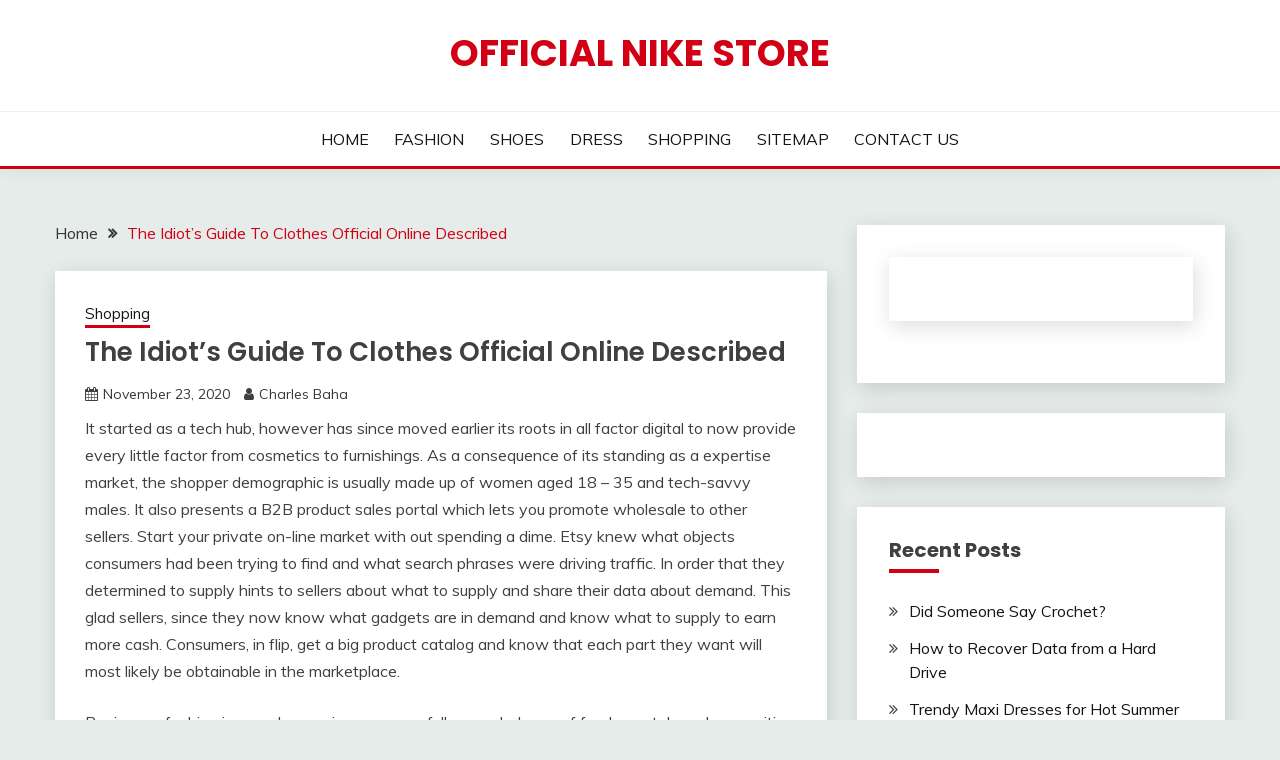

--- FILE ---
content_type: text/html; charset=UTF-8
request_url: http://www.officialnikefreeoutletstore.us/the-idiots-guide-to-clothes-official-online-described.html
body_size: 13335
content:
<!doctype html>
<html lang="en-US">
<head>
	<meta charset="UTF-8">
	<meta name="viewport" content="width=device-width, initial-scale=1">
	<link rel="profile" href="https://gmpg.org/xfn/11">

	<title>The Idiot&#8217;s Guide To Clothes Official Online Described &#8211; Official Nike Store</title>
<meta name='robots' content='max-image-preview:large' />
<link rel='dns-prefetch' href='//fonts.googleapis.com' />
<link rel="alternate" type="application/rss+xml" title="Official Nike Store &raquo; Feed" href="https://www.officialnikefreeoutletstore.us/feed" />
<link rel="alternate" type="application/rss+xml" title="Official Nike Store &raquo; Comments Feed" href="https://www.officialnikefreeoutletstore.us/comments/feed" />
<link rel="alternate" type="application/rss+xml" title="Official Nike Store &raquo; The Idiot&#8217;s Guide To Clothes Official Online Described Comments Feed" href="https://www.officialnikefreeoutletstore.us/the-idiots-guide-to-clothes-official-online-described.html/feed" />
<link rel="alternate" title="oEmbed (JSON)" type="application/json+oembed" href="https://www.officialnikefreeoutletstore.us/wp-json/oembed/1.0/embed?url=https%3A%2F%2Fwww.officialnikefreeoutletstore.us%2Fthe-idiots-guide-to-clothes-official-online-described.html" />
<link rel="alternate" title="oEmbed (XML)" type="text/xml+oembed" href="https://www.officialnikefreeoutletstore.us/wp-json/oembed/1.0/embed?url=https%3A%2F%2Fwww.officialnikefreeoutletstore.us%2Fthe-idiots-guide-to-clothes-official-online-described.html&#038;format=xml" />
<style id='wp-img-auto-sizes-contain-inline-css'>
img:is([sizes=auto i],[sizes^="auto," i]){contain-intrinsic-size:3000px 1500px}
/*# sourceURL=wp-img-auto-sizes-contain-inline-css */
</style>
<style id='wp-emoji-styles-inline-css'>

	img.wp-smiley, img.emoji {
		display: inline !important;
		border: none !important;
		box-shadow: none !important;
		height: 1em !important;
		width: 1em !important;
		margin: 0 0.07em !important;
		vertical-align: -0.1em !important;
		background: none !important;
		padding: 0 !important;
	}
/*# sourceURL=wp-emoji-styles-inline-css */
</style>
<style id='wp-block-library-inline-css'>
:root{--wp-block-synced-color:#7a00df;--wp-block-synced-color--rgb:122,0,223;--wp-bound-block-color:var(--wp-block-synced-color);--wp-editor-canvas-background:#ddd;--wp-admin-theme-color:#007cba;--wp-admin-theme-color--rgb:0,124,186;--wp-admin-theme-color-darker-10:#006ba1;--wp-admin-theme-color-darker-10--rgb:0,107,160.5;--wp-admin-theme-color-darker-20:#005a87;--wp-admin-theme-color-darker-20--rgb:0,90,135;--wp-admin-border-width-focus:2px}@media (min-resolution:192dpi){:root{--wp-admin-border-width-focus:1.5px}}.wp-element-button{cursor:pointer}:root .has-very-light-gray-background-color{background-color:#eee}:root .has-very-dark-gray-background-color{background-color:#313131}:root .has-very-light-gray-color{color:#eee}:root .has-very-dark-gray-color{color:#313131}:root .has-vivid-green-cyan-to-vivid-cyan-blue-gradient-background{background:linear-gradient(135deg,#00d084,#0693e3)}:root .has-purple-crush-gradient-background{background:linear-gradient(135deg,#34e2e4,#4721fb 50%,#ab1dfe)}:root .has-hazy-dawn-gradient-background{background:linear-gradient(135deg,#faaca8,#dad0ec)}:root .has-subdued-olive-gradient-background{background:linear-gradient(135deg,#fafae1,#67a671)}:root .has-atomic-cream-gradient-background{background:linear-gradient(135deg,#fdd79a,#004a59)}:root .has-nightshade-gradient-background{background:linear-gradient(135deg,#330968,#31cdcf)}:root .has-midnight-gradient-background{background:linear-gradient(135deg,#020381,#2874fc)}:root{--wp--preset--font-size--normal:16px;--wp--preset--font-size--huge:42px}.has-regular-font-size{font-size:1em}.has-larger-font-size{font-size:2.625em}.has-normal-font-size{font-size:var(--wp--preset--font-size--normal)}.has-huge-font-size{font-size:var(--wp--preset--font-size--huge)}.has-text-align-center{text-align:center}.has-text-align-left{text-align:left}.has-text-align-right{text-align:right}.has-fit-text{white-space:nowrap!important}#end-resizable-editor-section{display:none}.aligncenter{clear:both}.items-justified-left{justify-content:flex-start}.items-justified-center{justify-content:center}.items-justified-right{justify-content:flex-end}.items-justified-space-between{justify-content:space-between}.screen-reader-text{border:0;clip-path:inset(50%);height:1px;margin:-1px;overflow:hidden;padding:0;position:absolute;width:1px;word-wrap:normal!important}.screen-reader-text:focus{background-color:#ddd;clip-path:none;color:#444;display:block;font-size:1em;height:auto;left:5px;line-height:normal;padding:15px 23px 14px;text-decoration:none;top:5px;width:auto;z-index:100000}html :where(.has-border-color){border-style:solid}html :where([style*=border-top-color]){border-top-style:solid}html :where([style*=border-right-color]){border-right-style:solid}html :where([style*=border-bottom-color]){border-bottom-style:solid}html :where([style*=border-left-color]){border-left-style:solid}html :where([style*=border-width]){border-style:solid}html :where([style*=border-top-width]){border-top-style:solid}html :where([style*=border-right-width]){border-right-style:solid}html :where([style*=border-bottom-width]){border-bottom-style:solid}html :where([style*=border-left-width]){border-left-style:solid}html :where(img[class*=wp-image-]){height:auto;max-width:100%}:where(figure){margin:0 0 1em}html :where(.is-position-sticky){--wp-admin--admin-bar--position-offset:var(--wp-admin--admin-bar--height,0px)}@media screen and (max-width:600px){html :where(.is-position-sticky){--wp-admin--admin-bar--position-offset:0px}}

/*# sourceURL=wp-block-library-inline-css */
</style><style id='global-styles-inline-css'>
:root{--wp--preset--aspect-ratio--square: 1;--wp--preset--aspect-ratio--4-3: 4/3;--wp--preset--aspect-ratio--3-4: 3/4;--wp--preset--aspect-ratio--3-2: 3/2;--wp--preset--aspect-ratio--2-3: 2/3;--wp--preset--aspect-ratio--16-9: 16/9;--wp--preset--aspect-ratio--9-16: 9/16;--wp--preset--color--black: #000000;--wp--preset--color--cyan-bluish-gray: #abb8c3;--wp--preset--color--white: #ffffff;--wp--preset--color--pale-pink: #f78da7;--wp--preset--color--vivid-red: #cf2e2e;--wp--preset--color--luminous-vivid-orange: #ff6900;--wp--preset--color--luminous-vivid-amber: #fcb900;--wp--preset--color--light-green-cyan: #7bdcb5;--wp--preset--color--vivid-green-cyan: #00d084;--wp--preset--color--pale-cyan-blue: #8ed1fc;--wp--preset--color--vivid-cyan-blue: #0693e3;--wp--preset--color--vivid-purple: #9b51e0;--wp--preset--gradient--vivid-cyan-blue-to-vivid-purple: linear-gradient(135deg,rgb(6,147,227) 0%,rgb(155,81,224) 100%);--wp--preset--gradient--light-green-cyan-to-vivid-green-cyan: linear-gradient(135deg,rgb(122,220,180) 0%,rgb(0,208,130) 100%);--wp--preset--gradient--luminous-vivid-amber-to-luminous-vivid-orange: linear-gradient(135deg,rgb(252,185,0) 0%,rgb(255,105,0) 100%);--wp--preset--gradient--luminous-vivid-orange-to-vivid-red: linear-gradient(135deg,rgb(255,105,0) 0%,rgb(207,46,46) 100%);--wp--preset--gradient--very-light-gray-to-cyan-bluish-gray: linear-gradient(135deg,rgb(238,238,238) 0%,rgb(169,184,195) 100%);--wp--preset--gradient--cool-to-warm-spectrum: linear-gradient(135deg,rgb(74,234,220) 0%,rgb(151,120,209) 20%,rgb(207,42,186) 40%,rgb(238,44,130) 60%,rgb(251,105,98) 80%,rgb(254,248,76) 100%);--wp--preset--gradient--blush-light-purple: linear-gradient(135deg,rgb(255,206,236) 0%,rgb(152,150,240) 100%);--wp--preset--gradient--blush-bordeaux: linear-gradient(135deg,rgb(254,205,165) 0%,rgb(254,45,45) 50%,rgb(107,0,62) 100%);--wp--preset--gradient--luminous-dusk: linear-gradient(135deg,rgb(255,203,112) 0%,rgb(199,81,192) 50%,rgb(65,88,208) 100%);--wp--preset--gradient--pale-ocean: linear-gradient(135deg,rgb(255,245,203) 0%,rgb(182,227,212) 50%,rgb(51,167,181) 100%);--wp--preset--gradient--electric-grass: linear-gradient(135deg,rgb(202,248,128) 0%,rgb(113,206,126) 100%);--wp--preset--gradient--midnight: linear-gradient(135deg,rgb(2,3,129) 0%,rgb(40,116,252) 100%);--wp--preset--font-size--small: 16px;--wp--preset--font-size--medium: 20px;--wp--preset--font-size--large: 25px;--wp--preset--font-size--x-large: 42px;--wp--preset--font-size--larger: 35px;--wp--preset--spacing--20: 0.44rem;--wp--preset--spacing--30: 0.67rem;--wp--preset--spacing--40: 1rem;--wp--preset--spacing--50: 1.5rem;--wp--preset--spacing--60: 2.25rem;--wp--preset--spacing--70: 3.38rem;--wp--preset--spacing--80: 5.06rem;--wp--preset--shadow--natural: 6px 6px 9px rgba(0, 0, 0, 0.2);--wp--preset--shadow--deep: 12px 12px 50px rgba(0, 0, 0, 0.4);--wp--preset--shadow--sharp: 6px 6px 0px rgba(0, 0, 0, 0.2);--wp--preset--shadow--outlined: 6px 6px 0px -3px rgb(255, 255, 255), 6px 6px rgb(0, 0, 0);--wp--preset--shadow--crisp: 6px 6px 0px rgb(0, 0, 0);}:where(.is-layout-flex){gap: 0.5em;}:where(.is-layout-grid){gap: 0.5em;}body .is-layout-flex{display: flex;}.is-layout-flex{flex-wrap: wrap;align-items: center;}.is-layout-flex > :is(*, div){margin: 0;}body .is-layout-grid{display: grid;}.is-layout-grid > :is(*, div){margin: 0;}:where(.wp-block-columns.is-layout-flex){gap: 2em;}:where(.wp-block-columns.is-layout-grid){gap: 2em;}:where(.wp-block-post-template.is-layout-flex){gap: 1.25em;}:where(.wp-block-post-template.is-layout-grid){gap: 1.25em;}.has-black-color{color: var(--wp--preset--color--black) !important;}.has-cyan-bluish-gray-color{color: var(--wp--preset--color--cyan-bluish-gray) !important;}.has-white-color{color: var(--wp--preset--color--white) !important;}.has-pale-pink-color{color: var(--wp--preset--color--pale-pink) !important;}.has-vivid-red-color{color: var(--wp--preset--color--vivid-red) !important;}.has-luminous-vivid-orange-color{color: var(--wp--preset--color--luminous-vivid-orange) !important;}.has-luminous-vivid-amber-color{color: var(--wp--preset--color--luminous-vivid-amber) !important;}.has-light-green-cyan-color{color: var(--wp--preset--color--light-green-cyan) !important;}.has-vivid-green-cyan-color{color: var(--wp--preset--color--vivid-green-cyan) !important;}.has-pale-cyan-blue-color{color: var(--wp--preset--color--pale-cyan-blue) !important;}.has-vivid-cyan-blue-color{color: var(--wp--preset--color--vivid-cyan-blue) !important;}.has-vivid-purple-color{color: var(--wp--preset--color--vivid-purple) !important;}.has-black-background-color{background-color: var(--wp--preset--color--black) !important;}.has-cyan-bluish-gray-background-color{background-color: var(--wp--preset--color--cyan-bluish-gray) !important;}.has-white-background-color{background-color: var(--wp--preset--color--white) !important;}.has-pale-pink-background-color{background-color: var(--wp--preset--color--pale-pink) !important;}.has-vivid-red-background-color{background-color: var(--wp--preset--color--vivid-red) !important;}.has-luminous-vivid-orange-background-color{background-color: var(--wp--preset--color--luminous-vivid-orange) !important;}.has-luminous-vivid-amber-background-color{background-color: var(--wp--preset--color--luminous-vivid-amber) !important;}.has-light-green-cyan-background-color{background-color: var(--wp--preset--color--light-green-cyan) !important;}.has-vivid-green-cyan-background-color{background-color: var(--wp--preset--color--vivid-green-cyan) !important;}.has-pale-cyan-blue-background-color{background-color: var(--wp--preset--color--pale-cyan-blue) !important;}.has-vivid-cyan-blue-background-color{background-color: var(--wp--preset--color--vivid-cyan-blue) !important;}.has-vivid-purple-background-color{background-color: var(--wp--preset--color--vivid-purple) !important;}.has-black-border-color{border-color: var(--wp--preset--color--black) !important;}.has-cyan-bluish-gray-border-color{border-color: var(--wp--preset--color--cyan-bluish-gray) !important;}.has-white-border-color{border-color: var(--wp--preset--color--white) !important;}.has-pale-pink-border-color{border-color: var(--wp--preset--color--pale-pink) !important;}.has-vivid-red-border-color{border-color: var(--wp--preset--color--vivid-red) !important;}.has-luminous-vivid-orange-border-color{border-color: var(--wp--preset--color--luminous-vivid-orange) !important;}.has-luminous-vivid-amber-border-color{border-color: var(--wp--preset--color--luminous-vivid-amber) !important;}.has-light-green-cyan-border-color{border-color: var(--wp--preset--color--light-green-cyan) !important;}.has-vivid-green-cyan-border-color{border-color: var(--wp--preset--color--vivid-green-cyan) !important;}.has-pale-cyan-blue-border-color{border-color: var(--wp--preset--color--pale-cyan-blue) !important;}.has-vivid-cyan-blue-border-color{border-color: var(--wp--preset--color--vivid-cyan-blue) !important;}.has-vivid-purple-border-color{border-color: var(--wp--preset--color--vivid-purple) !important;}.has-vivid-cyan-blue-to-vivid-purple-gradient-background{background: var(--wp--preset--gradient--vivid-cyan-blue-to-vivid-purple) !important;}.has-light-green-cyan-to-vivid-green-cyan-gradient-background{background: var(--wp--preset--gradient--light-green-cyan-to-vivid-green-cyan) !important;}.has-luminous-vivid-amber-to-luminous-vivid-orange-gradient-background{background: var(--wp--preset--gradient--luminous-vivid-amber-to-luminous-vivid-orange) !important;}.has-luminous-vivid-orange-to-vivid-red-gradient-background{background: var(--wp--preset--gradient--luminous-vivid-orange-to-vivid-red) !important;}.has-very-light-gray-to-cyan-bluish-gray-gradient-background{background: var(--wp--preset--gradient--very-light-gray-to-cyan-bluish-gray) !important;}.has-cool-to-warm-spectrum-gradient-background{background: var(--wp--preset--gradient--cool-to-warm-spectrum) !important;}.has-blush-light-purple-gradient-background{background: var(--wp--preset--gradient--blush-light-purple) !important;}.has-blush-bordeaux-gradient-background{background: var(--wp--preset--gradient--blush-bordeaux) !important;}.has-luminous-dusk-gradient-background{background: var(--wp--preset--gradient--luminous-dusk) !important;}.has-pale-ocean-gradient-background{background: var(--wp--preset--gradient--pale-ocean) !important;}.has-electric-grass-gradient-background{background: var(--wp--preset--gradient--electric-grass) !important;}.has-midnight-gradient-background{background: var(--wp--preset--gradient--midnight) !important;}.has-small-font-size{font-size: var(--wp--preset--font-size--small) !important;}.has-medium-font-size{font-size: var(--wp--preset--font-size--medium) !important;}.has-large-font-size{font-size: var(--wp--preset--font-size--large) !important;}.has-x-large-font-size{font-size: var(--wp--preset--font-size--x-large) !important;}
/*# sourceURL=global-styles-inline-css */
</style>

<style id='classic-theme-styles-inline-css'>
/*! This file is auto-generated */
.wp-block-button__link{color:#fff;background-color:#32373c;border-radius:9999px;box-shadow:none;text-decoration:none;padding:calc(.667em + 2px) calc(1.333em + 2px);font-size:1.125em}.wp-block-file__button{background:#32373c;color:#fff;text-decoration:none}
/*# sourceURL=/wp-includes/css/classic-themes.min.css */
</style>
<link rel='stylesheet' id='Muli:400,300italic,300-css' href='//fonts.googleapis.com/css?family=Muli%3A400%2C300italic%2C300&#038;ver=6.9' media='all' />
<link rel='stylesheet' id='Poppins:400,500,600,700-css' href='//fonts.googleapis.com/css?family=Poppins%3A400%2C500%2C600%2C700&#038;ver=6.9' media='all' />
<link rel='stylesheet' id='font-awesome-4-css' href='http://www.officialnikefreeoutletstore.us/wp-content/themes/fairy/candidthemes/assets/framework/Font-Awesome/css/font-awesome.min.css?ver=1.4.2' media='all' />
<link rel='stylesheet' id='slick-css' href='http://www.officialnikefreeoutletstore.us/wp-content/themes/fairy/candidthemes/assets/framework/slick/slick.css?ver=1.4.2' media='all' />
<link rel='stylesheet' id='slick-theme-css' href='http://www.officialnikefreeoutletstore.us/wp-content/themes/fairy/candidthemes/assets/framework/slick/slick-theme.css?ver=1.4.2' media='all' />
<link rel='stylesheet' id='fairy-style-css' href='http://www.officialnikefreeoutletstore.us/wp-content/themes/fairy/style.css?ver=1.4.2' media='all' />
<style id='fairy-style-inline-css'>
.primary-color, p a, h1 a, h2 a, h3 a, h4 a, h5 a, .author-title a, figure a, table a, span a, strong a, li a, h1 a, .btn-primary-border, .main-navigation #primary-menu > li > a:hover, .widget-area .widget a:hover, .widget-area .widget a:focus, .card-bg-image .card_body a:hover, .main-navigation #primary-menu > li.focus > a, .card-blog-post .category-label-group a:hover, .card_title a:hover, .card-blog-post .entry-meta a:hover, .site-title a:visited, .post-navigation .nav-links > * a:hover, .post-navigation .nav-links > * a:focus, .wp-block-button.is-style-outline .wp-block-button__link, .error-404-title, .ct-dark-mode a:hover, .ct-dark-mode .widget ul li a:hover, .ct-dark-mode .widget-area .widget ul li a:hover, .ct-dark-mode .post-navigation .nav-links > * a, .ct-dark-mode .author-wrapper .author-title a, .ct-dark-mode .wp-calendar-nav a, .site-footer a:hover, .top-header-toggle-btn, .woocommerce ul.products li.product .woocommerce-loop-category__title:hover, .woocommerce ul.products li.product .woocommerce-loop-product__title:hover, .woocommerce ul.products li.product h3:hover, .entry-content dl a, .entry-content table a, .entry-content ul a, .breadcrumb-trail .trial-items a:hover, .breadcrumbs ul a:hover, .breadcrumb-trail .trial-items .trial-end a, .breadcrumbs ul li:last-child a, .comment-list .comment .comment-body a, .comment-list .comment .comment-body .comment-metadata a.comment-edit-link { color: #d10014; }.primary-bg, .btn-primary, .main-navigation ul ul a, #secondary .widget .widget-title:after, .search-form .search-submit, .category-label-group a:after, .posts-navigation .nav-links a, .category-label-group.bg-label a, .wp-block-button__link, .wp-block-button.is-style-outline .wp-block-button__link:hover, button, input[type="button"], input[type="reset"], input[type="submit"], .pagination .page-numbers.current, .pagination .page-numbers:hover, table #today, .tagcloud .tag-cloud-link:hover, .footer-go-to-top, .woocommerce ul.products li.product .button,
.woocommerce #respond input#submit.alt, .woocommerce a.button.alt, .woocommerce button.button.alt, .woocommerce input.button.alt,
.woocommerce #respond input#submit.alt.disabled, .woocommerce #respond input#submit.alt.disabled:hover, .woocommerce #respond input#submit.alt:disabled, .woocommerce #respond input#submit.alt:disabled:hover, .woocommerce #respond input#submit.alt:disabled[disabled], .woocommerce #respond input#submit.alt:disabled[disabled]:hover, .woocommerce a.button.alt.disabled, .woocommerce a.button.alt.disabled:hover, .woocommerce a.button.alt:disabled, .woocommerce a.button.alt:disabled:hover, .woocommerce a.button.alt:disabled[disabled], .woocommerce a.button.alt:disabled[disabled]:hover, .woocommerce button.button.alt.disabled, .woocommerce button.button.alt.disabled:hover, .woocommerce button.button.alt:disabled, .woocommerce button.button.alt:disabled:hover, .woocommerce button.button.alt:disabled[disabled], .woocommerce button.button.alt:disabled[disabled]:hover, .woocommerce input.button.alt.disabled, .woocommerce input.button.alt.disabled:hover, .woocommerce input.button.alt:disabled, .woocommerce input.button.alt:disabled:hover, .woocommerce input.button.alt:disabled[disabled], .woocommerce input.button.alt:disabled[disabled]:hover, .woocommerce .widget_price_filter .ui-slider .ui-slider-range, .woocommerce .widget_price_filter .ui-slider .ui-slider-handle, .fairy-menu-social li a[href*="mailto:"], .ajax-pagination .show-more { background-color: #d10014; }.primary-border, .btn-primary-border, .site-header-v2,.wp-block-button.is-style-outline .wp-block-button__link, .site-header-bottom, .ajax-pagination .show-more { border-color: #d10014; }a:focus, button.slick-arrow:focus, input[type=text]:focus, input[type=email]:focus, input[type=password]:focus, input[type=search]:focus, input[type=file]:focus, input[type=number]:focus, input[type=datetime]:focus, input[type=url]:focus, select:focus, textarea:focus { outline-color: #d10014; }.entry-content a { text-decoration-color: #d10014; }.post-thumbnail a:focus img, .card_media a:focus img, article.sticky .card-blog-post { border-color: #d10014; }.site-title, .site-title a, h1.site-title a, p.site-title a,  .site-title a:visited { color: #d10014; }.site-description { color: #404040; }
                    .card-bg-image:after, .card-bg-image.card-promo .card_media a:after{
                    background-image: linear-gradient(45deg, rgba(209, 0, 20, 0.5), rgba(0, 0, 0, 0.5));
                    }
                    
                    .entry-content a{
                   text-decoration: underline;
                    }
                    body, button, input, select, optgroup, textarea { font-family: 'Muli'; }h1, h2, h3, h4, h5, h6, .entry-content h1 { font-family: 'Poppins'; }
/*# sourceURL=fairy-style-inline-css */
</style>
<script src="http://www.officialnikefreeoutletstore.us/wp-includes/js/jquery/jquery.min.js?ver=3.7.1" id="jquery-core-js"></script>
<script src="http://www.officialnikefreeoutletstore.us/wp-includes/js/jquery/jquery-migrate.min.js?ver=3.4.1" id="jquery-migrate-js"></script>
<link rel="https://api.w.org/" href="https://www.officialnikefreeoutletstore.us/wp-json/" /><link rel="alternate" title="JSON" type="application/json" href="https://www.officialnikefreeoutletstore.us/wp-json/wp/v2/posts/8384" /><link rel="EditURI" type="application/rsd+xml" title="RSD" href="https://www.officialnikefreeoutletstore.us/xmlrpc.php?rsd" />
<meta name="generator" content="WordPress 6.9" />
<link rel="canonical" href="https://www.officialnikefreeoutletstore.us/the-idiots-guide-to-clothes-official-online-described.html" />
<link rel='shortlink' href='https://www.officialnikefreeoutletstore.us/?p=8384' />
</head>

<body class="wp-singular post-template-default single single-post postid-8384 single-format-standard wp-embed-responsive wp-theme-fairy ct-sticky-sidebar fairy-fontawesome-version-4">
<div id="page" class="site">
        <a class="skip-link screen-reader-text" href="#content">Skip to content</a>
            <header id="masthead" class="site-header text-center site-header-v2">
            
        <div id="site-nav-wrap">
            <section id="site-navigation" class="site-header-top header-main-bar" >
                <div class="container">
                    <div class="row">
                        <div class="col-1-1">
                                    <div class="site-branding">
                            <p class="site-title"><a href="https://www.officialnikefreeoutletstore.us/" rel="home">Official Nike Store</a></p>
                    </div><!-- .site-branding -->

        <button id="menu-toggle-button" class="menu-toggle" aria-controls="primary-menu" aria-expanded="false">
            <span class="line"></span>
            <span class="line"></span>
            <span class="line"></span>
        </button>
                            </div>

                    </div>
                </div>
            </section>

            <section class="site-header-bottom ">
                <div class="container">
                            <nav class="main-navigation">
            <ul id="primary-menu" class="nav navbar-nav nav-menu justify-content-center">
                <li id="menu-item-94" class="menu-item menu-item-type-custom menu-item-object-custom menu-item-94"><a href="https://www.officialnikefreeoutletstore.us/">HOME</a></li>
<li id="menu-item-97" class="menu-item menu-item-type-taxonomy menu-item-object-category menu-item-97"><a href="https://www.officialnikefreeoutletstore.us/category/fashion">FASHION</a></li>
<li id="menu-item-98" class="menu-item menu-item-type-taxonomy menu-item-object-category menu-item-98"><a href="https://www.officialnikefreeoutletstore.us/category/shoes">SHOES</a></li>
<li id="menu-item-99" class="menu-item menu-item-type-taxonomy menu-item-object-category menu-item-99"><a href="https://www.officialnikefreeoutletstore.us/category/dress">DRESS</a></li>
<li id="menu-item-100" class="menu-item menu-item-type-taxonomy menu-item-object-category current-post-ancestor current-menu-parent current-post-parent menu-item-100"><a href="https://www.officialnikefreeoutletstore.us/category/shopping">SHOPPING</a></li>
<li id="menu-item-96" class="menu-item menu-item-type-post_type menu-item-object-page menu-item-96"><a href="https://www.officialnikefreeoutletstore.us/sitemap">SITEMAP</a></li>
<li id="menu-item-95" class="menu-item menu-item-type-post_type menu-item-object-page menu-item-95"><a href="https://www.officialnikefreeoutletstore.us/contact-us">CONTACT US</a></li>
                <button class="close_nav"><i class="fa fa-times"></i></button>
            </ul>
        </nav><!-- #site-navigation -->

                </div>
            </section>
        </div>
            </header><!-- #masthead -->
    <div id="content" class="site-content">
    <main class="site-main">
        <section class="single-section sec-spacing">
            <div class="container">
                                <div class="row ">
                    <div id="primary" class="col-1-1 col-md-2-3">

                                        <div class="fairy-breadcrumb-wrapper">
                    <div class='breadcrumbs init-animate clearfix'><div id='fairy-breadcrumbs' class='clearfix'><div role="navigation" aria-label="Breadcrumbs" class="breadcrumb-trail breadcrumbs" itemprop="breadcrumb"><ul class="trail-items" itemscope itemtype="http://schema.org/BreadcrumbList"><meta name="numberOfItems" content="2" /><meta name="itemListOrder" content="Ascending" /><li itemprop="itemListElement" itemscope itemtype="http://schema.org/ListItem" class="trail-item trail-begin"><a href="https://www.officialnikefreeoutletstore.us" rel="home" itemprop="item"><span itemprop="name">Home</span></a><meta itemprop="position" content="1" /></li><li itemprop="itemListElement" itemscope itemtype="http://schema.org/ListItem" class="trail-item trail-end"><a href="https://www.officialnikefreeoutletstore.us/the-idiots-guide-to-clothes-official-online-described.html" itemprop="item"><span itemprop="name">The Idiot&#8217;s Guide To Clothes Official Online Described</span></a><meta itemprop="position" content="2" /></li></ul></div></div></div>                </div>

                        
<article id="post-8384" class="post-8384 post type-post status-publish format-standard hentry category-shopping tag-guide tag-official tag-online">
    <!-- for full single column card layout add [.card-full-width] class -->
    <div class="card card-blog-post card-full-width card-single-article">
                <div class="card_body">
            <div>
            <div class="category-label-group"><span class="cat-links"><a class="ct-cat-item-11" href="https://www.officialnikefreeoutletstore.us/category/shopping"  rel="category tag">Shopping</a> </span></div>

            <h1 class="card_title">The Idiot&#8217;s Guide To Clothes Official Online Described</h1>                            <div class="entry-meta">
                    <span class="posted-on"><i class="fa fa-calendar"></i><a href="https://www.officialnikefreeoutletstore.us/the-idiots-guide-to-clothes-official-online-described.html" rel="bookmark"><time class="entry-date published updated" datetime="2020-11-23T15:48:33+00:00">November 23, 2020</time></a></span><span class="byline"> <span class="author vcard"><i class="fa fa-user"></i><a class="url fn n" href="http://www.officialnikefreeoutletstore.us">Charles Baha</a></span></span>                </div><!-- .entry-meta -->
                        </div>

            <div class="entry-content">
                <p>It started as a tech hub, however has since moved earlier its roots in all factor digital to now provide every little factor from cosmetics to furnishings. As a consequence of its standing as a expertise market, the shopper demographic is usually made up of women aged 18 &#8211; 35 and tech-savvy males. It also presents a B2B product sales portal which lets you promote wholesale to other sellers. Start your private on-line market with out spending a dime. Etsy knew what objects consumers had been trying to find and what search phrases were driving traffic. In order that they determined to supply hints to sellers about what to supply and share their data about demand. This glad sellers, since they now know what gadgets are in demand and know what to supply to earn more cash. Consumers, in flip, get a big product catalog and know that each part they want will most likely be obtainable in the marketplace.</p>
<p>Begin your fashion journey by owning a successfully-rounded vary of fundamentals and necessities. Assume t-shirts and denim denims, summer season shorts and shades, and different frequently necessities. Uncover new inspiration by means of our model-targeted edits, ranging from spotlight-stealing night put on and event-prepared garments, to florals and different on-pattern prints, to athleisure and off-obligation put on. Stay sharp in fits and blazers made for the office and past. Bear in mind to match your outfit with the precise sneakers, be they conventional flats, high heels, boots, or leather-based sneakers. Prep your self for all seasons by buying from a whole range of outerwear, from lightweight jackets to cozy sweaters to heavy-duty coats. Our vogue collections are complemented by each sort of gear; assume baggage, watches, and sports activities way of life gear, in addition to the very best in magnificence and grooming, all present in one on-line shop.</p>
<h2>Refined envelope clutches with candy gildings?</h2>
<p>Establishing an ecommerce store will probably be appear intimidating, nevertheless in case you&#8217;re fascinated with selling a services or products all you will should do is add your services or products to your retailer, confirm your fee methodology , and decide the way you wish to ship your merchandise As quickly as you may have completed this it is possible for you to to promote your services or merchandise. It is possible for you to so as to add or take away belongings you have added whenever you want to, and republish your site. At roughly $630 billion of sales in 2015 , China&#8217;s on-line retail market is the world&#8217;s largest, almost 80 p.c bigger than the United States&#8217;.</p>
<h2>Additionally, know the season you are buying for.</h2>
<p>One different wise strategy could possibly be to succeed in out to vogue bloggers and have them share the product on their weblog or social media channels Moreover, you probably can ask influencers to put up product photos of them modeling the beanies so that clients can see what the beanie hat appears like when worn. Common users of the undertaking on-line marketplace web sites are challenge house owners and backers, whose use circumstances are elevating money for the enterprise achievement and investing cash right into a undertaking for getting a form of profit in the end.</p>
<h2>Conclusion</h2>
<p>You currently don&#8217;t have any gadgets in your buying cart. Bobbed hair, fast shiftlike clothes, and even trousers have been their emblems within the Twenties. NowÃ‚Â operating a retailer in your pajamas Ã¢â‚¬â€ that&#8217;s one factor to aspire to. One single garments pattern printing facility can print a hundred,000 complete patterns (that means all the tissue gadgets) in a single day; it produces 23 million patterns in a single yr.</p>
            </div>
            

        </div>
    </div>
                    <div class="related-post">
                                            <h2 class="post-title">Related Posts</h2>
                                        <div class="row">
                                                        <div class="col-1-1 col-sm-1-2 col-md-1-2">
                                    <div class="card card-blog-post card-full-width">
                                                                                <div class="card_body">
                                            <div class="category-label-group"><span class="cat-links"><a class="ct-cat-item-11" href="https://www.officialnikefreeoutletstore.us/category/shopping"  rel="category tag">Shopping</a> </span></div>                                            <h4 class="card_title">
                                                <a href="https://www.officialnikefreeoutletstore.us/scary-details-about-clothes-official-online-told-by-a-specialist.html">
                                                    Scary Details About Clothes Official Online Told By A Specialist                                                </a>
                                            </h4>
                                            <div class="entry-meta">
                                                <span class="posted-on"><i class="fa fa-calendar"></i><a href="https://www.officialnikefreeoutletstore.us/scary-details-about-clothes-official-online-told-by-a-specialist.html" rel="bookmark"><time class="entry-date published updated" datetime="2021-11-15T08:44:23+00:00">November 15, 2021</time></a></span><span class="byline"> <span class="author vcard"><i class="fa fa-user"></i><a class="url fn n" href="http://www.officialnikefreeoutletstore.us">Charles Baha</a></span></span>                                            </div>
                                        </div>
                                    </div>
                                </div>
                                                            <div class="col-1-1 col-sm-1-2 col-md-1-2">
                                    <div class="card card-blog-post card-full-width">
                                                                                <div class="card_body">
                                            <div class="category-label-group"><span class="cat-links"><a class="ct-cat-item-11" href="https://www.officialnikefreeoutletstore.us/category/shopping"  rel="category tag">Shopping</a> </span></div>                                            <h4 class="card_title">
                                                <a href="https://www.officialnikefreeoutletstore.us/the-online-official-marketplace-trap.html">
                                                    The Online Official Marketplace Trap                                                </a>
                                            </h4>
                                            <div class="entry-meta">
                                                <span class="posted-on"><i class="fa fa-calendar"></i><a href="https://www.officialnikefreeoutletstore.us/the-online-official-marketplace-trap.html" rel="bookmark"><time class="entry-date published updated" datetime="2021-11-14T20:09:50+00:00">November 14, 2021</time></a></span><span class="byline"> <span class="author vcard"><i class="fa fa-user"></i><a class="url fn n" href="http://www.officialnikefreeoutletstore.us">Charles Baha</a></span></span>                                            </div>
                                        </div>
                                    </div>
                                </div>
                                                </div>

                                </div> <!-- .related-post -->
                <!-- Related Post Code Here -->

</article><!-- #post-8384 -->

	<nav class="navigation post-navigation" aria-label="Posts">
		<h2 class="screen-reader-text">Post navigation</h2>
		<div class="nav-links"><div class="nav-previous"><a href="https://www.officialnikefreeoutletstore.us/how-to-find-out-every-thing-there-is-to-understand-about-fashion-official-design-in-5-easy-steps.html" rel="prev"><span class="nav-subtitle">Previous:</span> <span class="nav-title">How To Find Out Every thing There Is To Understand About Fashion Official Design In 5 Easy Steps</span></a></div><div class="nav-next"><a href="https://www.officialnikefreeoutletstore.us/the-reality-about-official-vans-shoes.html" rel="next"><span class="nav-subtitle">Next:</span> <span class="nav-title">The Reality About Official Vans Shoes</span></a></div></div>
	</nav>
<div id="comments" class="comments-area">

    	<div id="respond" class="comment-respond">
		<h3 id="reply-title" class="comment-reply-title">Leave a Reply <small><a rel="nofollow" id="cancel-comment-reply-link" href="/the-idiots-guide-to-clothes-official-online-described.html#respond" style="display:none;">Cancel reply</a></small></h3><p class="must-log-in">You must be <a href="https://www.officialnikefreeoutletstore.us/wp-login.php?redirect_to=https%3A%2F%2Fwww.officialnikefreeoutletstore.us%2Fthe-idiots-guide-to-clothes-official-online-described.html">logged in</a> to post a comment.</p>	</div><!-- #respond -->
	
</div><!-- #comments -->                    </div>
                                            <div id="secondary" class="col-12 col-md-1-3 col-lg-1-3">
                            
<aside class="widget-area">
	<section id="magenet_widget-2" class="widget widget_magenet_widget"><aside class="widget magenet_widget_box"><div class="mads-block"></div></aside></section><section id="execphp-2" class="widget widget_execphp">			<div class="execphpwidget"></div>
		</section>
		<section id="recent-posts-2" class="widget widget_recent_entries">
		<h2 class="widget-title">Recent Posts</h2>
		<ul>
											<li>
					<a href="https://www.officialnikefreeoutletstore.us/did-someone-say-crochet.html">Did Someone Say Crochet?</a>
									</li>
											<li>
					<a href="https://www.officialnikefreeoutletstore.us/how-to-recover-data-from-a-hard-drive.html">How to Recover Data from a Hard Drive</a>
									</li>
											<li>
					<a href="https://www.officialnikefreeoutletstore.us/trendy-maxi-dresses-for-hot-summer-days.html">Trendy Maxi Dresses for Hot Summer Days</a>
									</li>
											<li>
					<a href="https://www.officialnikefreeoutletstore.us/easy-to-assimilate-guide-to-purchasing-leather-bags-online.html">EASY TO ASSIMILATE GUIDE TO PURCHASING LEATHER BAGS ONLINE</a>
									</li>
											<li>
					<a href="https://www.officialnikefreeoutletstore.us/how-to-shop-for-a-fitting-winter-coat-online.html">How to Shop for a Fitting Winter Coat Online</a>
									</li>
											<li>
					<a href="https://www.officialnikefreeoutletstore.us/how-you-can-budget-on-fashion-clothes.html">How You Can Budget on Fashion Clothes</a>
									</li>
											<li>
					<a href="https://www.officialnikefreeoutletstore.us/an-unbiased-view-of-dresses-for-official-wedding.html">An Unbiased View of Dresses for Official Wedding</a>
									</li>
											<li>
					<a href="https://www.officialnikefreeoutletstore.us/scary-details-about-clothes-official-online-told-by-a-specialist.html">Scary Details About Clothes Official Online Told By A Specialist</a>
									</li>
					</ul>

		</section><section id="archives-2" class="widget widget_archive"><h2 class="widget-title">Archives</h2>
			<ul>
					<li><a href='https://www.officialnikefreeoutletstore.us/2022/11'>November 2022</a></li>
	<li><a href='https://www.officialnikefreeoutletstore.us/2022/04'>April 2022</a></li>
	<li><a href='https://www.officialnikefreeoutletstore.us/2021/11'>November 2021</a></li>
	<li><a href='https://www.officialnikefreeoutletstore.us/2021/10'>October 2021</a></li>
	<li><a href='https://www.officialnikefreeoutletstore.us/2021/09'>September 2021</a></li>
	<li><a href='https://www.officialnikefreeoutletstore.us/2021/08'>August 2021</a></li>
	<li><a href='https://www.officialnikefreeoutletstore.us/2021/07'>July 2021</a></li>
	<li><a href='https://www.officialnikefreeoutletstore.us/2021/06'>June 2021</a></li>
	<li><a href='https://www.officialnikefreeoutletstore.us/2021/05'>May 2021</a></li>
	<li><a href='https://www.officialnikefreeoutletstore.us/2021/04'>April 2021</a></li>
	<li><a href='https://www.officialnikefreeoutletstore.us/2021/03'>March 2021</a></li>
	<li><a href='https://www.officialnikefreeoutletstore.us/2021/02'>February 2021</a></li>
	<li><a href='https://www.officialnikefreeoutletstore.us/2021/01'>January 2021</a></li>
	<li><a href='https://www.officialnikefreeoutletstore.us/2020/12'>December 2020</a></li>
	<li><a href='https://www.officialnikefreeoutletstore.us/2020/11'>November 2020</a></li>
	<li><a href='https://www.officialnikefreeoutletstore.us/2020/10'>October 2020</a></li>
	<li><a href='https://www.officialnikefreeoutletstore.us/2020/09'>September 2020</a></li>
	<li><a href='https://www.officialnikefreeoutletstore.us/2020/08'>August 2020</a></li>
	<li><a href='https://www.officialnikefreeoutletstore.us/2020/07'>July 2020</a></li>
	<li><a href='https://www.officialnikefreeoutletstore.us/2020/06'>June 2020</a></li>
	<li><a href='https://www.officialnikefreeoutletstore.us/2020/05'>May 2020</a></li>
	<li><a href='https://www.officialnikefreeoutletstore.us/2020/04'>April 2020</a></li>
	<li><a href='https://www.officialnikefreeoutletstore.us/2020/03'>March 2020</a></li>
	<li><a href='https://www.officialnikefreeoutletstore.us/2020/02'>February 2020</a></li>
	<li><a href='https://www.officialnikefreeoutletstore.us/2020/01'>January 2020</a></li>
	<li><a href='https://www.officialnikefreeoutletstore.us/2019/12'>December 2019</a></li>
	<li><a href='https://www.officialnikefreeoutletstore.us/2019/10'>October 2019</a></li>
	<li><a href='https://www.officialnikefreeoutletstore.us/2019/09'>September 2019</a></li>
	<li><a href='https://www.officialnikefreeoutletstore.us/2019/08'>August 2019</a></li>
	<li><a href='https://www.officialnikefreeoutletstore.us/2019/05'>May 2019</a></li>
	<li><a href='https://www.officialnikefreeoutletstore.us/2019/04'>April 2019</a></li>
	<li><a href='https://www.officialnikefreeoutletstore.us/2019/03'>March 2019</a></li>
	<li><a href='https://www.officialnikefreeoutletstore.us/2019/02'>February 2019</a></li>
			</ul>

			</section><section id="tag_cloud-2" class="widget widget_tag_cloud"><h2 class="widget-title">Tags</h2><div class="tagcloud"><a href="https://www.officialnikefreeoutletstore.us/tag/bodycon-dress" class="tag-cloud-link tag-link-13 tag-link-position-1" style="font-size: 0.9rem;" aria-label="bodycon dress (1 item)">bodycon dress</a>
<a href="https://www.officialnikefreeoutletstore.us/tag/boots" class="tag-cloud-link tag-link-42 tag-link-position-2" style="font-size: 0.9rem;" aria-label="boots (16 items)">boots</a>
<a href="https://www.officialnikefreeoutletstore.us/tag/casual" class="tag-cloud-link tag-link-45 tag-link-position-3" style="font-size: 0.9rem;" aria-label="casual (16 items)">casual</a>
<a href="https://www.officialnikefreeoutletstore.us/tag/classic" class="tag-cloud-link tag-link-53 tag-link-position-4" style="font-size: 0.9rem;" aria-label="classic (2 items)">classic</a>
<a href="https://www.officialnikefreeoutletstore.us/tag/clothing" class="tag-cloud-link tag-link-35 tag-link-position-5" style="font-size: 0.9rem;" aria-label="clothing (57 items)">clothing</a>
<a href="https://www.officialnikefreeoutletstore.us/tag/clothing-wholesalers" class="tag-cloud-link tag-link-57 tag-link-position-6" style="font-size: 0.9rem;" aria-label="clothing wholesalers (1 item)">clothing wholesalers</a>
<a href="https://www.officialnikefreeoutletstore.us/tag/cocktail" class="tag-cloud-link tag-link-44 tag-link-position-7" style="font-size: 0.9rem;" aria-label="cocktail (15 items)">cocktail</a>
<a href="https://www.officialnikefreeoutletstore.us/tag/collected-reviews" class="tag-cloud-link tag-link-55 tag-link-position-8" style="font-size: 0.9rem;" aria-label="Collected.reviews (1 item)">Collected.reviews</a>
<a href="https://www.officialnikefreeoutletstore.us/tag/crochet-dress" class="tag-cloud-link tag-link-67 tag-link-position-9" style="font-size: 0.9rem;" aria-label="crochet dress (1 item)">crochet dress</a>
<a href="https://www.officialnikefreeoutletstore.us/tag/data-recovery" class="tag-cloud-link tag-link-66 tag-link-position-10" style="font-size: 0.9rem;" aria-label="data recovery (1 item)">data recovery</a>
<a href="https://www.officialnikefreeoutletstore.us/tag/design" class="tag-cloud-link tag-link-31 tag-link-position-11" style="font-size: 0.9rem;" aria-label="design (22 items)">design</a>
<a href="https://www.officialnikefreeoutletstore.us/tag/details" class="tag-cloud-link tag-link-47 tag-link-position-12" style="font-size: 0.9rem;" aria-label="details (16 items)">details</a>
<a href="https://www.officialnikefreeoutletstore.us/tag/dress" class="tag-cloud-link tag-link-7 tag-link-position-13" style="font-size: 0.9rem;" aria-label="dress (30 items)">dress</a>
<a href="https://www.officialnikefreeoutletstore.us/tag/dresses" class="tag-cloud-link tag-link-29 tag-link-position-14" style="font-size: 0.9rem;" aria-label="dresses (100 items)">dresses</a>
<a href="https://www.officialnikefreeoutletstore.us/tag/fashion" class="tag-cloud-link tag-link-32 tag-link-position-15" style="font-size: 0.9rem;" aria-label="fashion (90 items)">fashion</a>
<a href="https://www.officialnikefreeoutletstore.us/tag/fashion-online-store" class="tag-cloud-link tag-link-63 tag-link-position-16" style="font-size: 0.9rem;" aria-label="fashion online store (1 item)">fashion online store</a>
<a href="https://www.officialnikefreeoutletstore.us/tag/fashion-trends-2021" class="tag-cloud-link tag-link-61 tag-link-position-17" style="font-size: 0.9rem;" aria-label="Fashion trends 2021 (1 item)">Fashion trends 2021</a>
<a href="https://www.officialnikefreeoutletstore.us/tag/fitstore24" class="tag-cloud-link tag-link-60 tag-link-position-18" style="font-size: 0.9rem;" aria-label="fitstore24 (1 item)">fitstore24</a>
<a href="https://www.officialnikefreeoutletstore.us/tag/formal" class="tag-cloud-link tag-link-33 tag-link-position-19" style="font-size: 0.9rem;" aria-label="formal (11 items)">formal</a>
<a href="https://www.officialnikefreeoutletstore.us/tag/girls" class="tag-cloud-link tag-link-41 tag-link-position-20" style="font-size: 0.9rem;" aria-label="girls (12 items)">girls</a>
<a href="https://www.officialnikefreeoutletstore.us/tag/guide" class="tag-cloud-link tag-link-36 tag-link-position-21" style="font-size: 0.9rem;" aria-label="guide (17 items)">guide</a>
<a href="https://www.officialnikefreeoutletstore.us/tag/happening" class="tag-cloud-link tag-link-48 tag-link-position-22" style="font-size: 0.9rem;" aria-label="happening (9 items)">happening</a>
<a href="https://www.officialnikefreeoutletstore.us/tag/heels" class="tag-cloud-link tag-link-38 tag-link-position-23" style="font-size: 0.9rem;" aria-label="heels (9 items)">heels</a>
<a href="https://www.officialnikefreeoutletstore.us/tag/jeans" class="tag-cloud-link tag-link-16 tag-link-position-24" style="font-size: 0.9rem;" aria-label="jeans (2 items)">jeans</a>
<a href="https://www.officialnikefreeoutletstore.us/tag/lower" class="tag-cloud-link tag-link-52 tag-link-position-25" style="font-size: 0.9rem;" aria-label="lower (4 items)">lower</a>
<a href="https://www.officialnikefreeoutletstore.us/tag/methods" class="tag-cloud-link tag-link-51 tag-link-position-26" style="font-size: 0.9rem;" aria-label="methods (4 items)">methods</a>
<a href="https://www.officialnikefreeoutletstore.us/tag/official" class="tag-cloud-link tag-link-27 tag-link-position-27" style="font-size: 0.9rem;" aria-label="official (400 items)">official</a>
<a href="https://www.officialnikefreeoutletstore.us/tag/online" class="tag-cloud-link tag-link-28 tag-link-position-28" style="font-size: 0.9rem;" aria-label="online (74 items)">online</a>
<a href="https://www.officialnikefreeoutletstore.us/tag/online-fraud-victim" class="tag-cloud-link tag-link-58 tag-link-position-29" style="font-size: 0.9rem;" aria-label="online fraud victim (1 item)">online fraud victim</a>
<a href="https://www.officialnikefreeoutletstore.us/tag/online-purchasing" class="tag-cloud-link tag-link-62 tag-link-position-30" style="font-size: 0.9rem;" aria-label="online purchasing (1 item)">online purchasing</a>
<a href="https://www.officialnikefreeoutletstore.us/tag/online-sales" class="tag-cloud-link tag-link-56 tag-link-position-31" style="font-size: 0.9rem;" aria-label="online sales (1 item)">online sales</a>
<a href="https://www.officialnikefreeoutletstore.us/tag/party" class="tag-cloud-link tag-link-37 tag-link-position-32" style="font-size: 0.9rem;" aria-label="party (12 items)">party</a>
<a href="https://www.officialnikefreeoutletstore.us/tag/professional" class="tag-cloud-link tag-link-40 tag-link-position-33" style="font-size: 0.9rem;" aria-label="professional (9 items)">professional</a>
<a href="https://www.officialnikefreeoutletstore.us/tag/shoes" class="tag-cloud-link tag-link-21 tag-link-position-34" style="font-size: 0.9rem;" aria-label="shoes (71 items)">shoes</a>
<a href="https://www.officialnikefreeoutletstore.us/tag/shopping" class="tag-cloud-link tag-link-22 tag-link-position-35" style="font-size: 0.9rem;" aria-label="shopping (11 items)">shopping</a>
<a href="https://www.officialnikefreeoutletstore.us/tag/shopping-platforms" class="tag-cloud-link tag-link-65 tag-link-position-36" style="font-size: 0.9rem;" aria-label="shopping platforms (1 item)">shopping platforms</a>
<a href="https://www.officialnikefreeoutletstore.us/tag/simple" class="tag-cloud-link tag-link-50 tag-link-position-37" style="font-size: 0.9rem;" aria-label="simple (16 items)">simple</a>
<a href="https://www.officialnikefreeoutletstore.us/tag/smashbox" class="tag-cloud-link tag-link-59 tag-link-position-38" style="font-size: 0.9rem;" aria-label="Smashbox (1 item)">Smashbox</a>
<a href="https://www.officialnikefreeoutletstore.us/tag/store" class="tag-cloud-link tag-link-43 tag-link-position-39" style="font-size: 0.9rem;" aria-label="store (11 items)">store</a>
<a href="https://www.officialnikefreeoutletstore.us/tag/style" class="tag-cloud-link tag-link-34 tag-link-position-40" style="font-size: 0.9rem;" aria-label="style (30 items)">style</a>
<a href="https://www.officialnikefreeoutletstore.us/tag/successful" class="tag-cloud-link tag-link-39 tag-link-position-41" style="font-size: 0.9rem;" aria-label="successful (4 items)">successful</a>
<a href="https://www.officialnikefreeoutletstore.us/tag/summer" class="tag-cloud-link tag-link-30 tag-link-position-42" style="font-size: 0.9rem;" aria-label="summer (15 items)">summer</a>
<a href="https://www.officialnikefreeoutletstore.us/tag/vintage" class="tag-cloud-link tag-link-54 tag-link-position-43" style="font-size: 0.9rem;" aria-label="vintage (4 items)">vintage</a>
<a href="https://www.officialnikefreeoutletstore.us/tag/wedding" class="tag-cloud-link tag-link-49 tag-link-position-44" style="font-size: 0.9rem;" aria-label="wedding (16 items)">wedding</a>
<a href="https://www.officialnikefreeoutletstore.us/tag/womens" class="tag-cloud-link tag-link-46 tag-link-position-45" style="font-size: 0.9rem;" aria-label="womens (10 items)">womens</a></div>
</section></aside><!-- #secondary -->
                        </div>
                                        </div>

            </div>
        </section>
    </main><!-- #main -->

<!-- wmm w --></div> <!-- #content -->

	<footer id="colophon" class="site-footer">
        		<section class="site-footer-bottom">
			<div class="container">
                <div class="fairy-menu-social">
                                    </div>
                            <div class="site-reserved text-center">
                All Rights Reserved 2024.            </div>
                <div class="site-info text-center">
            <a href="https://wordpress.org/">
                Proudly powered by WordPress            </a>
            <span class="sep"> | </span>
            Theme: Fairy by <a href="http://www.candidthemes.com/">Candid Themes</a>.        </div><!-- .site-info -->
    			</div>
		</section>
	</footer><!-- #colophon -->
</div><!-- #page -->

            <a href="javascript:void(0);" class="footer-go-to-top go-to-top"><i class="fa fa-long-arrow-up"></i></a>
        <script type="speculationrules">
{"prefetch":[{"source":"document","where":{"and":[{"href_matches":"/*"},{"not":{"href_matches":["/wp-*.php","/wp-admin/*","/wp-content/uploads/*","/wp-content/*","/wp-content/plugins/*","/wp-content/themes/fairy/*","/*\\?(.+)"]}},{"not":{"selector_matches":"a[rel~=\"nofollow\"]"}},{"not":{"selector_matches":".no-prefetch, .no-prefetch a"}}]},"eagerness":"conservative"}]}
</script>
<script src="http://www.officialnikefreeoutletstore.us/wp-content/themes/fairy/js/navigation.js?ver=1.4.2" id="fairy-navigation-js"></script>
<script src="http://www.officialnikefreeoutletstore.us/wp-content/themes/fairy/candidthemes/assets/custom/js/theia-sticky-sidebar.js?ver=1.4.2" id="theia-sticky-sidebar-js"></script>
<script src="http://www.officialnikefreeoutletstore.us/wp-content/themes/fairy/candidthemes/assets/framework/slick/slick.js?ver=1.4.2" id="slick-js"></script>
<script src="http://www.officialnikefreeoutletstore.us/wp-includes/js/imagesloaded.min.js?ver=5.0.0" id="imagesloaded-js"></script>
<script src="http://www.officialnikefreeoutletstore.us/wp-includes/js/masonry.min.js?ver=4.2.2" id="masonry-js"></script>
<script src="http://www.officialnikefreeoutletstore.us/wp-content/themes/fairy/candidthemes/assets/custom/js/custom.js?ver=1.4.2" id="fairy-custom-js-js"></script>
<script src="http://www.officialnikefreeoutletstore.us/wp-includes/js/comment-reply.min.js?ver=6.9" id="comment-reply-js" async data-wp-strategy="async" fetchpriority="low"></script>
<script id="wp-emoji-settings" type="application/json">
{"baseUrl":"https://s.w.org/images/core/emoji/17.0.2/72x72/","ext":".png","svgUrl":"https://s.w.org/images/core/emoji/17.0.2/svg/","svgExt":".svg","source":{"concatemoji":"http://www.officialnikefreeoutletstore.us/wp-includes/js/wp-emoji-release.min.js?ver=6.9"}}
</script>
<script type="module">
/*! This file is auto-generated */
const a=JSON.parse(document.getElementById("wp-emoji-settings").textContent),o=(window._wpemojiSettings=a,"wpEmojiSettingsSupports"),s=["flag","emoji"];function i(e){try{var t={supportTests:e,timestamp:(new Date).valueOf()};sessionStorage.setItem(o,JSON.stringify(t))}catch(e){}}function c(e,t,n){e.clearRect(0,0,e.canvas.width,e.canvas.height),e.fillText(t,0,0);t=new Uint32Array(e.getImageData(0,0,e.canvas.width,e.canvas.height).data);e.clearRect(0,0,e.canvas.width,e.canvas.height),e.fillText(n,0,0);const a=new Uint32Array(e.getImageData(0,0,e.canvas.width,e.canvas.height).data);return t.every((e,t)=>e===a[t])}function p(e,t){e.clearRect(0,0,e.canvas.width,e.canvas.height),e.fillText(t,0,0);var n=e.getImageData(16,16,1,1);for(let e=0;e<n.data.length;e++)if(0!==n.data[e])return!1;return!0}function u(e,t,n,a){switch(t){case"flag":return n(e,"\ud83c\udff3\ufe0f\u200d\u26a7\ufe0f","\ud83c\udff3\ufe0f\u200b\u26a7\ufe0f")?!1:!n(e,"\ud83c\udde8\ud83c\uddf6","\ud83c\udde8\u200b\ud83c\uddf6")&&!n(e,"\ud83c\udff4\udb40\udc67\udb40\udc62\udb40\udc65\udb40\udc6e\udb40\udc67\udb40\udc7f","\ud83c\udff4\u200b\udb40\udc67\u200b\udb40\udc62\u200b\udb40\udc65\u200b\udb40\udc6e\u200b\udb40\udc67\u200b\udb40\udc7f");case"emoji":return!a(e,"\ud83e\u1fac8")}return!1}function f(e,t,n,a){let r;const o=(r="undefined"!=typeof WorkerGlobalScope&&self instanceof WorkerGlobalScope?new OffscreenCanvas(300,150):document.createElement("canvas")).getContext("2d",{willReadFrequently:!0}),s=(o.textBaseline="top",o.font="600 32px Arial",{});return e.forEach(e=>{s[e]=t(o,e,n,a)}),s}function r(e){var t=document.createElement("script");t.src=e,t.defer=!0,document.head.appendChild(t)}a.supports={everything:!0,everythingExceptFlag:!0},new Promise(t=>{let n=function(){try{var e=JSON.parse(sessionStorage.getItem(o));if("object"==typeof e&&"number"==typeof e.timestamp&&(new Date).valueOf()<e.timestamp+604800&&"object"==typeof e.supportTests)return e.supportTests}catch(e){}return null}();if(!n){if("undefined"!=typeof Worker&&"undefined"!=typeof OffscreenCanvas&&"undefined"!=typeof URL&&URL.createObjectURL&&"undefined"!=typeof Blob)try{var e="postMessage("+f.toString()+"("+[JSON.stringify(s),u.toString(),c.toString(),p.toString()].join(",")+"));",a=new Blob([e],{type:"text/javascript"});const r=new Worker(URL.createObjectURL(a),{name:"wpTestEmojiSupports"});return void(r.onmessage=e=>{i(n=e.data),r.terminate(),t(n)})}catch(e){}i(n=f(s,u,c,p))}t(n)}).then(e=>{for(const n in e)a.supports[n]=e[n],a.supports.everything=a.supports.everything&&a.supports[n],"flag"!==n&&(a.supports.everythingExceptFlag=a.supports.everythingExceptFlag&&a.supports[n]);var t;a.supports.everythingExceptFlag=a.supports.everythingExceptFlag&&!a.supports.flag,a.supports.everything||((t=a.source||{}).concatemoji?r(t.concatemoji):t.wpemoji&&t.twemoji&&(r(t.twemoji),r(t.wpemoji)))});
//# sourceURL=http://www.officialnikefreeoutletstore.us/wp-includes/js/wp-emoji-loader.min.js
</script>

<script defer src="https://static.cloudflareinsights.com/beacon.min.js/vcd15cbe7772f49c399c6a5babf22c1241717689176015" integrity="sha512-ZpsOmlRQV6y907TI0dKBHq9Md29nnaEIPlkf84rnaERnq6zvWvPUqr2ft8M1aS28oN72PdrCzSjY4U6VaAw1EQ==" data-cf-beacon='{"version":"2024.11.0","token":"91c3ec7562774380baaab3aeac9c45d2","r":1,"server_timing":{"name":{"cfCacheStatus":true,"cfEdge":true,"cfExtPri":true,"cfL4":true,"cfOrigin":true,"cfSpeedBrain":true},"location_startswith":null}}' crossorigin="anonymous"></script>
</body>
</html>
